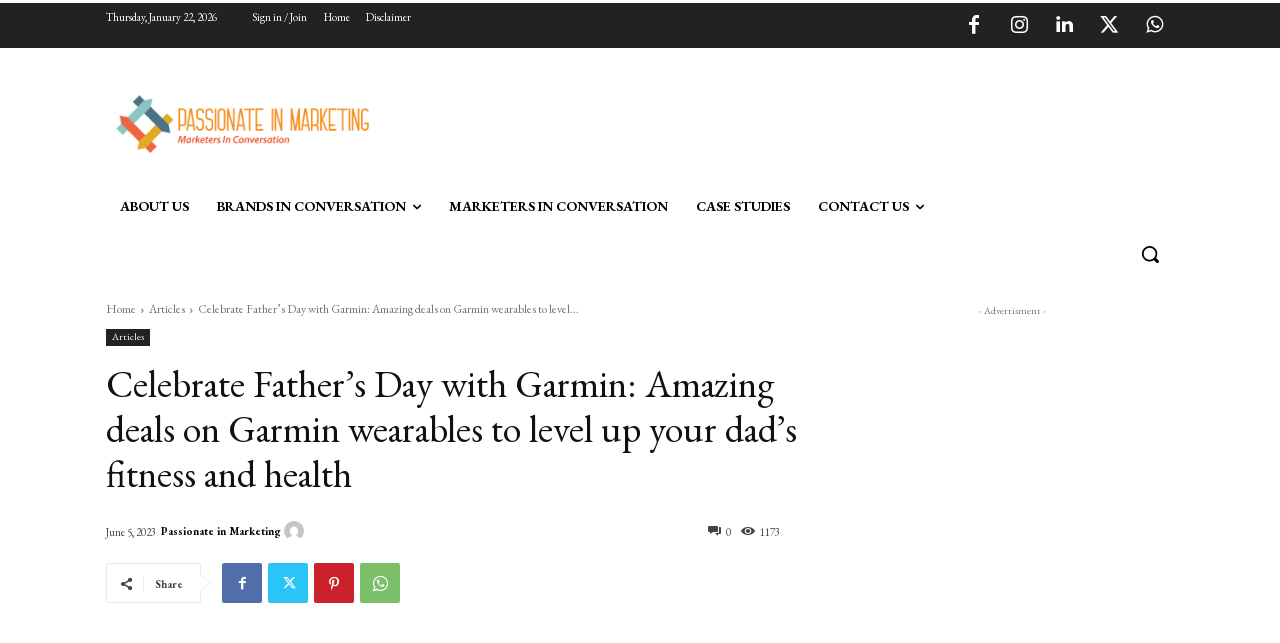

--- FILE ---
content_type: text/html; charset=utf-8
request_url: https://www.google.com/recaptcha/api2/aframe
body_size: 265
content:
<!DOCTYPE HTML><html><head><meta http-equiv="content-type" content="text/html; charset=UTF-8"></head><body><script nonce="_SOkePLMlrxwSp6lPOssaA">/** Anti-fraud and anti-abuse applications only. See google.com/recaptcha */ try{var clients={'sodar':'https://pagead2.googlesyndication.com/pagead/sodar?'};window.addEventListener("message",function(a){try{if(a.source===window.parent){var b=JSON.parse(a.data);var c=clients[b['id']];if(c){var d=document.createElement('img');d.src=c+b['params']+'&rc='+(localStorage.getItem("rc::a")?sessionStorage.getItem("rc::b"):"");window.document.body.appendChild(d);sessionStorage.setItem("rc::e",parseInt(sessionStorage.getItem("rc::e")||0)+1);localStorage.setItem("rc::h",'1769022512424');}}}catch(b){}});window.parent.postMessage("_grecaptcha_ready", "*");}catch(b){}</script></body></html>